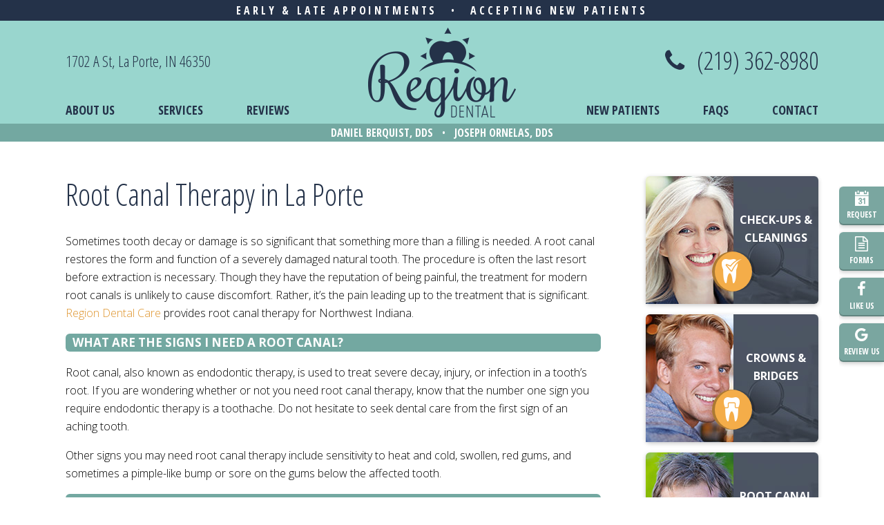

--- FILE ---
content_type: text/html
request_url: https://www.regiondentalcare.com/root-canals.html
body_size: 4808
content:
<!DOCTYPE html>
<html>
<head>
	<meta http-equiv="Content-Type" content="text/html; charset=utf-8" />
	<meta content="Treat severely decayed teeth immediately with root canal therapy to avoid extraction at La Porte restorative dentistry, Region Dental." name="Description" />
	<link href="styles.css" type="text/css" rel="stylesheet">
	<link href="_ui.css" type="text/css" rel="stylesheet">
	<title>Root Canal Therapy La Porte | Restorative Dentistry | Region Dental</title>
	<link rel="canonical" href="https://www.regiondentalcare.com/root-canals.html" />
		<meta name="viewport" content="width=device-width, initial-scale=1, maximum-scale=1, user-scalable=0" />
		<meta name="apple-mobile-web-app-title" content="" />
		<link rel="apple-touch-icon" sizes="144x144" href="assets/images/apple-touch-icon-144.png"/>
		<link rel="apple-touch-icon" sizes="114x114" href="assets/images/apple-touch-icon-114.png"/>
		<link rel="apple-touch-icon" sizes="72x72" href="assets/images/apple-touch-icon-72.png"/>
		<link rel="apple-touch-icon" href="assets/images/apple-touch-icon-57.png"/>
		<link rel="icon" href="assets/images/favicon.png"/>	
		<link href="https://tntwebsites.com/tnticons/css/fontello.css" type="text/css" rel="stylesheet">
		<link rel="stylesheet" type="text/css" href="_addtohomescreen.css">
		<link href='https://fonts.googleapis.com/css?family=Open+Sans:400,300,700|Open+Sans+Condensed:300,700' rel='stylesheet' type='text/css'>
		<!--[if lt IE 9]>
		<script src="assets/js/html5shiv.min.js"></script>
		<![endif]-->
		<script async src="//26213.tctm.co/t.js"></script>
<!-- UA TNTga3-->
 <script>
  (function(i,s,o,g,r,a,m){i['GoogleAnalyticsObject']=r;i[r]=i[r]||function(){
  (i[r].q=i[r].q||[]).push(arguments)},i[r].l=1*new Date();a=s.createElement(o),
  m=s.getElementsByTagName(o)[0];a.async=1;a.src=g;m.parentNode.insertBefore(a,m)
  })(window,document,'script','//www.google-analytics.com/analytics.js','ga');
  ga('create', 'UA-78681207-1', 'auto');
  ga('require', 'displayfeatures');
  ga('require', 'linkid', 'linkid.js');
  ga('send', 'pageview');
</script>
<!-- GA4 TNTga3 -->
<script async src="https://www.googletagmanager.com/gtag/js?id=G-GJVFWQ7P2X"></script>
<script>
  window.dataLayer = window.dataLayer || [];
  function gtag(){dataLayer.push(arguments);}
  gtag('js', new Date());
  gtag('config', 'G-GJVFWQ7P2X');
</script>
<meta name="google-site-verification" content="m6A0JUg4M1Sova8LXMfMLbvTtO99HIIIRYE-UNDuwJU" />
	</head>
	<body class="root-canals">
		<div id="scroll-nav">
			<a href="request-an-appointment.html"><i class="icon-calendar"></i><span>Request</span></a>
			<a href="assets/docs/np-forms-oct17.pdf" ><i class="icon-doc-text"></i><span>Forms</span></a>
			<a href="https://www.facebook.com/regiondental/" target="_blank"><i class="icon-facebook"></i><span>Like Us</span></a>
			<a href="https://goo.gl/tCHF3W" target="_blank"><i class="icon-gplus"></i><span>Review Us</span></a>
		</div>
		
		<header>
			<div id="top-bar">
				<a href="contact-us.html">Early &amp; Late Appointments</a> &bull; <a href="new-patients.html">Accepting New Patients</a> 
			</div>
			<div class="container">
				<a href="/" class="logo"><img src="assets/images/logo.png" alt = "Region Dental" /></a>
				<div id="header-info" class="clearfix">
					<address>
						<a href="https://goo.gl/maps/wZEXFessaEP2" target="_blank">1702 A St, La Porte, IN 46350</a>
					</address>
					<a href="tel:2193628980" class="phone"><i class="icon-phone"></i> (219) 362-8980</a>
				</div>
				<nav id="main-nav" class="clearfix">
					<div id="responsive-nav">
						<a class="menu" href="#"><i class="icon-menu"></i>Menu</a>
						<a class="call" href="tel:2193628980"><i class="icon-phone"></i>Call</a>
						<a class="email" href="mailto:regiondentalcare@gmail.com"><i class="icon-mail"></i>Email</a>
						<a class="map" href="https://goo.gl/maps/wZEXFessaEP2" target="_blank"><i class="icon-map"></i>Map</a>
					</div>
					<ul class="nav-left">
						<li><a href="about-us.html">About Us</a>
						<ul><li><a href="meet-dr-berquist.html" title="Meet Dr. Berquist">Meet Dr. Berquist</a></li> <li><a href="meet-dr-ornelas.html" title="Meet Dr. Ornelas">Meet Dr. Ornelas</a></li> <li><a href="meet-the-team.html" title="Meet the Team">Meet the Team</a></li> <li><a href="best-dentist.html" title="best dentist">Best Dentist</a></li> <li><a href="tour-our-office.html" title="Tour Our Office">Tour Our Office</a></li> <li><a href="https://www.regiondentalcare.com/blog/" title="">Blog</a></li> </ul>
						</li>
						<li><a href="our-services.html">Services</a>
						<ul><li><a href="preventive-dentistry.html" title="Preventive Dentistry">Preventive Dentistry</a> <ul><li><a href="checkups-and-cleanings.html" title="Checkups and Cleanings">Checkups and Cleanings</a></li> </ul></li> <li><a href="restorative-dentistry.html" title="Restorative Dentistry">Restorative Dentistry</a> <ul><li><a href="crowns-bridges.html" title="Dental Crowns & Bridges">Crowns & Bridges</a></li> <li><a href="dentures-and-partials.html" title="La Porte Dentures">Dentures and Partials</a></li> <li><a href="tooth-extractions.html" title="La Porte Tooth Extractions">Tooth Extractions</a></li> </ul></li> <li><a href="dental-implants.html" title="Dental Implants">Dental Implants</a> <ul><li><a href="implant-retained-dentures.html" title="">Implant-Retained Dentures</a></li> <li><a href="all-on-4-dentures.html" title="All On 4 Dentures">All On 4 Dentures</a></li> </ul></li> <li><a href="tooth-colored-fillings.html" title="Tooth-Colored Fillings">Tooth Colored Fillings</a></li> <li><a href="cosmetic-dentistry.html" title="Cosmetic Dentistry">Cosmetic Dentistry</a> <ul><li><a href="veneers.html" title="Veneers">Veneers</a></li> </ul></li> <li><a href="root-canals.html" title="Root Canal Therapy">Root Canal Therapy</a></li> </ul>
						</li>
						<li><a href="reviews.html">Reviews</a></li>
					</ul>
					<ul class="nav-right">
						<li><a href="new-patients.html">New Patients</a>
						<ul><li><a href="dental-insurance.html" title="Dental Insurance">Dental Insurance</a> <ul><li><a href="delta-dental.html" title="Delta Dental Dentist">Delta Dental Dentist</a></li> </ul></li> </ul>
						</li>
						<li><a href="faqs.html">FAQs</a></li>
						<li><a href="contact-us.html">Contact</a>
						<ul><li><a href="request-an-appointment.html" title="Appointment Request">Request an Appointment</a></li> </ul>
						</li>
					</ul>
				</nav>
			</div>
			<div class="names">
				<a href="meet-dr-berquist.html">Daniel Berquist, DDS</a>  &bull;  <a href="meet-dr-ornelas.html">Joseph Ornelas, DDS</a>
			</div>
		</header>
		
		<section class="clearfix container">	
			<article><h1>
	Root Canal Therapy in La Porte</h1>
<p>
	Sometimes tooth decay or damage is so significant that something more than a filling is needed. A root canal restores the form and function of a severely damaged natural tooth. The procedure is often the last resort before extraction is necessary. Though they have the reputation of being painful, the treatment for modern root canals is unlikely to cause discomfort. Rather, it&rsquo;s the pain leading up to the treatment that is significant. <a href="about-us.html">Region Dental Care</a> provides root canal therapy for Northwest Indiana.</p>
<h3>
	What Are The Signs I Need a Root Canal?</h3>
<p>
	Root canal, also known as endodontic therapy, is used to treat severe decay, injury, or infection in a tooth&rsquo;s root. If you are wondering whether or not you need root canal therapy, know that the number one sign you require endodontic therapy is a toothache. Do not hesitate to seek dental care from the first sign of an aching tooth.</p>
<p>
	Other signs you may need root canal therapy include sensitivity to heat and cold, swollen, red gums, and sometimes a pimple-like bump or sore on the gums below the affected tooth.</p>
<h3>
	What Happens During Root Canal Therapy?</h3>
<p>
	To restore the health of your tooth, your dentist will examine the extent of the damage with x-rays. Then, local anesthesia will be administered to ensure you feel no pain at the treatment site. An access hole is created to enter the tooth, and the infected pulp inside is removed. Then, the canals that have been opened to remove the pulp are filled with a biocompatible material called gutta-percha. The tooth is then sealed. A dental crown usually completes root canal therapy.</p>
<h3>
	Why Should I Have Root Canal Therapy?</h3>
<p>
	A damaged or decaying tooth will not get better on its own. No one wants to undergo treatment for root canal, but doing so often prevents the need for tooth extraction later on. Root canal therapy also stops the infection in its tracks, reducing the risk for abscess, if it has not already developed. Abscess is a pocket that forms on the end of the tooth&rsquo;s root, an infection that can quickly spread to other areas of the body -- like the brain.</p>
<h3>
	What Do I Do After My Root Canal?</h3>
<p>
	Once your tooth has been saved with root canal therapy, it can last as long as your natural teeth with proper care. Make sure you are brushing your teeth for two minutes, at least twice a day, flossing daily, and visiting your dentist as recommended for optimal dental health.</p>
<p>
	Immediately following your root canal treatment, maintain a soft foods diet and take pain medication as directed to speed healing. You may experience the symptoms common of any oral surgery following your procedure, like swelling, sensitivity, and discomfort. If symptoms persist or worsen, contact your dentist. Sometimes additional or repeat treatment is necessary.</p>
<p>
	Are you in need of root canal therapy with Dr. Joseph Ornelas or Dr. Daniel Berquist? <a href="contact-us.html">Call us today</a> to schedule your appointment. We are happy to serve patients from Crown Point, Whiting, Merrillville, Cedar Lake, St. John and other communities in Northwest Indiana.</p>
<p>
	&nbsp;</p>
<!--EndFragment--><div class="more-to-explore">
	<h6>
		More to Explore</h6>
	<p>
		<a class="btn" href="preventive-dentistry.html">Preventive Dentistry</a> <a class="btn" href="restorative-dentistry.html">Restorative Dentistry</a> <a class="btn" href="dental-implants.html">Dental Implants</a> <a class="btn" href="cosmetic-dentistry.html">Cosmetic Dentistry</a> <!--<a class="btn" href="emergency-dentistry.html">Emergency Dentistry</a>--><a class="btn-alt" href="our-services.html">View Our Services</a></p>
</div>
</article>
			<aside><div id="callouts">
<ul>
	<li>
		<a href="preventive-dentistry.html#checkups">
			<i><img src="assets/images/icon-checkups.png"></i>
			<figure><img src="assets/images/callout-checkups.jpg" /></figure>
			<span>
				Check-Ups &amp;<br /> Cleanings
			</span>
		</a>
	</li>
	<li>
		<a href="crowns-bridges.html">
			<i><img src="assets/images/icon-crowns.png"></i>
			<figure><img src="assets/images/callout-crowns.jpg" /></figure>
			<span>
				Crowns &amp;<br /> Bridges
			</span>
		</a>
	</li>
	<li>
		<a href="root-canals.html">
			<i><img src="assets/images/icon-root.png"></i>
			<figure><img src="assets/images/callout-root.jpg" /></figure>
			<span>
				Root Canal <br />Therapy
			</span>
		</a>
	</li>
	<li>
		<a href="our-services.html">
			<i><img src="assets/images/icon-services.png"></i>
			<figure><img src="assets/images/callout-services.jpg" /></figure>
			<span>
				See All Of<br /> Our Services
			</span>
		</a>
	</li>
</ul>
</div></aside>
		</section>
		
		<footer>
			<div id="footer-info">
				<div class="container clearfix">
					<a href="/" class="logo"><img src="assets/images/footer-logo.png" /></a>
					<address><a href="https://goo.gl/maps/wZEXFessaEP2" target="_blank"><i class="icon-location"></i> 1702 A Street, La Porte, IN 46350</a></address>
					<a href="tel:2193628980" class="phone"><i class="icon-phone"></i> (219) 362-8980</a>
				</div>
			</div>
			<div class="container">
				<form action="assets/php/validator.php" class="forms recaptcha-form" method="post">
					<strong>Request More Info</strong>
					<div>
					<div class="input">
						<input name="Name" placeholder="Name" required="true" type="text" />			
						<input name="Phone" placeholder="Phone Number" type="text" />
						<input name="email" placeholder="Email Address" required="true" type="email" />
					</div>
					<div class="input"><textarea name="question" class="fields" placeholder="How Can We Help You?"></textarea></div>
					<div class="controls">
					    <input type="hidden" name="token_generate" id="token_generate">
					<input type="submit" name="submit" value="Submit" class="btn">
					    
					    </div>
					</div>
					<input name="_subject" value="Ask the Doctor" type="hidden" />
					<input name="_redirect" value="thanks.html" type="hidden" />
				</form>	
				<nav>
					<strong>Services</strong>
					<ul>
						<li><a href="preventive-dentistry.html">Preventive Dentistry</a></li>
						<li><a href="preventive-dentistry.html#checkups">Check-Ups &amp; Cleanings</a></li>
						<li><a href="preventive-dentistry.html#xrays">Digital X-Rays</a></li>
						<li><a href="restorative-dentistry.html">Restorative Dentistry</a></li>
						<li><a href="crowns-bridges.html">Crowns &amp; Bridges</a></li>
						<li><a href="restorative-dentistry.html#dentures">Dentures &amp; Partials</a></li>
						<li><a href="dental-implants.html">Dental Implants</a></li>
						<li><a href="cosmetic-dentistry.html">Cosmetic Dentistry</a></li>
						<li><a href="cosmetic-dentistry.html#veneers">Porcelain Veneers</a></li>
						<li><a href="cosmetic-dentistry.html#metalfree">All-Ceramic Restorations</a></li>
						<!--<li><a href="emergency-dentistry.html">Emergency Dentistry</a></li>-->
					</ul>
				</nav>			
				<div id="footer-contact">
					<strong>Office Hours</strong>
					<span class="hours">
						<b>Monday:</b> 8:00 am - 6:00 pm<br />
						<b>Tuesday:</b> 8:00 am - 6:00 pm<br />
						<b>Wednesday:</b> 7:00 am - 5:00 pm<br />
						<b>Thursday:</b> Closed<br />
						<b>Friday:</b> 7:00 am - 3:30 pm
					</span>
					<span class="social">
						<b>Connect With Us</b>
						<a href="https://www.facebook.com/regiondental/" target="_blank"><i class="icon-facebook"></i></a>
						<a href="https://goo.gl/tCHF3W" target="_blank"><i class="icon-gplus"></i></a>
					</span>
				</div>
			</div>
			<div id="copy">Copyright &copy; 2016 Region Dental  |   Site designed and maintained by <a href="https://www.tntdental.com/" target="_blank" title="Dental Website Design">TNT Dental</a> | <a href="sitemap.html">Sitemap</a></div>
		</footer>
	<script src="assets/js/jquery-1.11.3.min.js"></script>
	<script src="assets/js/jquery.cycle2.min.js"></script>
	<script src="assets/js/scripts.js"></script>
		<script src="assets/js/recaptcha.js"></script>
	<script src="assets/js/addtohomescreen.min.js"></script>
	<script>addToHomescreen();</script>
 <script async type="application/ld+json">	
 	{"@context": "https://schema.org",  	
 	"@type": "Dentist",
 	"url": "https://www.regiondentalcare.com/", 
 	"logo": "https://www.regiondentalcare.com/assets/images/logo.png",
        "image": "https://www.regiondentalcare.com/assets/images/office1.jpg",
        "priceRange": "$$$",    
 	"hasMap": "https://goo.gl/maps/vn2SpGZJQEXwnnBJA",
 	"email": "regiondentalcare@gmail.com",
   	"address": {"@type": "PostalAddress",
         	"addressLocality": "La Porte",
         	"addressRegion": "IN",
         	"postalCode":"46350",
         	"streetAddress": "1702 A Street",
 	 	"addressCountry":"US"},
   	"description": "Dentist in La Porte, IN",
   	"name": "Region Dental",
   	"telephone": "(219) 362-8980",
   	"openingHours": ["Mo,Tu 08:00-18:00","We 07:00-17:00","Fr 07:00-15:30"],
   	"geo": {"@type": "GeoCoordinates",
    	"latitude": "41.592715",
         	"longitude": "-86.720568"},
  	"sameAs" : [ "https://www.facebook.com/regiondental/","http://4sq.com/2C5OdMj"],
        "founder" : ["Dr. Daniel Berquist","Dr. Joseph Ornelas"]
 	}
 </script>
</body>
</html>
<!-- Website developed by TNT Dental Content Management System -->


--- FILE ---
content_type: text/css
request_url: https://www.regiondentalcare.com/styles.css
body_size: 5348
content:
img,legend{border:0}legend,td,th{padding:0}html{font-family:sans-serif;-ms-text-size-adjust:100%;-webkit-text-size-adjust:100%}body{margin:0}article,aside,details,figcaption,figure,footer,header,hgroup,main,menu,nav,section,summary{display:block}audio,canvas,progress,video{display:inline-block;vertical-align:baseline}audio:not([controls]){display:none;height:0}[hidden],template{display:none}a{background-color:transparent}a:active,a:hover{outline:0}abbr[title]{border-bottom:1px dotted}b,optgroup,strong{font-weight:700}dfn{font-style:italic}h1{font-size:2em;margin:.67em 0}mark{background:#ff0;color:#000}small{font-size:80%}sub,sup{font-size:75%;line-height:0;position:relative;vertical-align:baseline}sup{top:-.5em}sub{bottom:-.25em}svg:not(:root){overflow:hidden}figure{margin:1em 40px}hr{-moz-box-sizing:content-box;box-sizing:content-box;height:0}pre,textarea{overflow:auto}code,kbd,pre,samp{font-family:monospace,monospace;font-size:1em}button,input,optgroup,select,textarea{color:inherit;font:inherit;margin:0}button{overflow:visible}button,select{text-transform:none}button,html input[type=button],input[type=reset],input[type=submit]{-webkit-appearance:button;cursor:pointer}button[disabled],html input[disabled]{cursor:default}button::-moz-focus-inner,input::-moz-focus-inner{border:0;padding:0}input{line-height:normal}input[type=checkbox],input[type=radio]{box-sizing:border-box;padding:0}input[type=number]::-webkit-inner-spin-button,input[type=number]::-webkit-outer-spin-button{height:auto}input[type=search]{-webkit-appearance:textfield;-moz-box-sizing:content-box;-webkit-box-sizing:content-box;box-sizing:content-box}input[type=search]::-webkit-search-cancel-button,input[type=search]::-webkit-search-decoration{-webkit-appearance:none}fieldset{border:1px solid silver;margin:0 2px;padding:.35em .625em .75em}table{border-collapse:collapse;border-spacing:0}.animated { animation-duration: 1s; animation-fill-mode: both; }@keyframes fadeInLeft { from { opacity: 0; transform: translate3d(-20%, 0, 0); } to { opacity: 1; transform: none; } }.fadeInLeft { animation-name: fadeInLeft; }@keyframes fadeInRight { from { opacity: 0; transform: translate3d(20%, 0, 0); } to { opacity: 1; transform: none; } }.fadeInRight { animation-name: fadeInRight; }@keyframes pulse { from { transform: scale3d(1, 1, 1); } 50% { transform: scale3d(1.05, 1.05, 1.05); } to { transform: scale3d(1, 1, 1); } }.pulse { animation-name: pulse; }@keyframes fadeIn { from { opacity: 0; } to { opacity: 1; }}.fadeIn { animation-name: fadeIn; }@keyframes zoomIn{from{opacity:0;-webkit-transform:scale3d(.3,.3,.3);transform:scale3d(.3,.3,.3)}50%{opacity:1}}.zoomIn{-webkit-animation-name:zoomIn;animation-name:zoomIn}label { display: block;}label.error{ color: red; }input,textarea{ display: block; width: 100%; box-sizing: border-box; border: none; padding: 5px 15px; font-size: 16px; margin-bottom: 10px; color: #000; max-width: 500px;}input[type="checkbox"],input[type="radio"]{ display: inline; width: auto; margin-left: 15px;}select{ margin-bottom: 15px; color: #000; }button { border:none; }article .forms label { font-weight:600; display:block; margin-bottom:.5em; }article .forms input { border:1px solid #000; }.forms input:focus, .forms textarea:focus { background:#000; color:#fff; }::-webkit-input-placeholder { opacity: 1; } ::-moz-placeholder { opacity:1; }body { -webkit-font-smoothing: antialiased; -moz-osx-font-smoothing: grayscale; font-size:16px; line-height:26px;font-family: 'Open Sans', sans-serif;color:#000;font-weight:300;}h2, h3, h4, h5 {margin-top: 1em;}h1 { font-size:44px; line-height:52px; color:#243249; font-weight:300; }h2 { font-size:32px; line-height:38px; color:#345f59; font-weight:300; }h3, h4 { font-size:17px; line-height:26px; color:#73a8a1; font-weight:bold; text-transform:uppercase; }h3 {box-sizing:border-box;padding:0 10px; color:#fff;background-color: rgb(115, 168, 161);border-radius: 6px;}h6 { font-size:32px; line-height:30px; color:#345f59; font-weight:300; margin:1em 0 .5em; }a {text-decoration: none; color:#de942c; transition:.3s ease all; }a:hover { text-decoration: underline; }a[name]:before { height: 175px; margin-top: -175px; display: block; content: ""; visibility: hidden;}.btn-alt,.btn {min-width: 230px;background-color: rgb(244, 173, 73);border-radius: 6px;box-shadow: 0 2px 6px rgba(0, 0, 0, 0.22), inset 0 -2px 0 rgba(0, 0, 0, 0.2);text-shadow: 0.5px 0.9px 1px rgba(0, 0, 0, 0.2);color: white;font-size: 15px;font-weight: 700;text-transform: uppercase;line-height:1em;display:inline-block;box-sizing:border-box;padding:15px 10px;text-align:center;}.btn-alt:hover,.btn:hover {background-color: rgb(215, 152, 64);box-shadow: inset 0 2px 0 rgba(0, 0, 0, 0.3);text-decoration:none;}.btn-alt { background-color: rgb(89, 144, 137);box-shadow: 0 2px 6px rgba(0, 0, 0, 0.22), inset 0 -2px 0 rgba(0, 0, 0, 0.2);}.btn-alt:hover {background-color: rgb(36, 50, 73);}#scroll-nav { overflow: hidden; position: fixed; right: 0; top: 270px; width: 65px; z-index: 10002;}#scroll-nav a { color: #fff; display: block; font-size: 22px;text-align:center;padding:2px 0; margin-bottom: 10px;background-color: rgba(89, 144, 137,.8);border-radius: 6px 0 0 6px;box-shadow: 0 2px 6px rgba(0, 0, 0, 0.22), inset 0 -2px 0 rgba(0, 0, 0, 0.2);}#scroll-nav i { display: block; text-align: center;}#scroll-nav a span { font-size: 12px;display:block;font-weight:bold;text-transform:uppercase;}#scroll-nav a:hover { background-color: rgba(244, 173, 73,.8); text-decoration:none; }article .btn,article .btn-alt { margin:0 10px 10px 0; min-width:31%; }h1, h2, h6, header, #scroll-nav, body.index h4{ font-family: 'Open Sans Condensed', sans-serif; }img.elem-left,img.elem-right {border-radius: 6px;box-shadow: 0 2px 6px rgba(0, 0, 0, 0.22);}article ul { margin:0px; padding:0px; list-style:none;overflow:hidden; }article ul li { padding-left:30px; background:url(assets/images/list-bullet.png) left 6px no-repeat; }.more-to-explore { text-align:center; }.section-toggle > div{display:none; margin-top: 20px;}.has-h3 {margin: 10px auto; clear: both; display: block;} .clearfix{*zoom:1}.clearfix:before,.clearfix:after{display:table;line-height:0;content:""}.clearfix:after{clear:both}.container { width:1090px; margin:0 auto; }header {background:#99d6ce;}#top-bar { background:#243249; line-height:30px; text-align:center; letter-spacing:.3vw; color:#fff; }#top-bar a { display:inline-block; margin:0 1vw; font-weight:bold; color:#fff; text-transform:uppercase; font-size:16px; }header > .container { position:relative; }header .logo { position:absolute;left:50%; top:10px;transition:none;transform:translateX(-50%);}#header-info { width:100%; padding-top:40px; line-height:36px; }#header-info address { float:left; }#header-info a { color:#243249; font-size:22px; }#header-info .phone {float:right;font-size:36px;color:#243249;}header .names {background:#73a8a1;text-align:center;color:#fff;}header .names a { font-weight:bold; color:#fff;text-transform:uppercase;margin:0 10px;display:inline-block; }.nav-left,.nav-right { width:40%; float:left; }.nav-right { float:right; }nav#main-nav { margin-top:30px; }nav#main-nav ul { margin:0px; padding:0px; text-align:left; }nav#main-nav ul.nav-right { text-align:right; }nav#main-nav ul li { display:inline-block; position:relative; }nav#main-nav ul li a {color:#243249;font-size:18px;line-height:40px;display:block;}nav#main-nav > ul > li > a { text-transform:uppercase;font-weight:bold;}nav#main-nav > ul.nav-left > li > a { padding-right:60px; }nav#main-nav > ul.nav-right > li > a { padding-left:60px; }nav#main-nav ul li a:hover {text-decoration:none;color:#fff;}nav#main-nav ul ul { display:none;width:220px;text-align:left;position:absolute;left:0;top:40px;background:#243249;z-index:10001;}nav#main-nav ul ul li { width:100%; }nav#main-nav ul li:hover > ul { display:block; }nav#main-nav ul ul li a {color:#fff;font-size:16px;line-height:22px;padding:5px 10px!important;font-family: 'Open Sans', sans-serif;}nav#main-nav ul ul li a:hover {background:#F4AD49;color:#fff}nav#main-nav ul ul ul { left:220px; top:0; }section{ padding:50px 0; }article { width:775px; float:left; }aside { width:250px; margin-left:840px; }footer{background:#99d6ce;}#footer-info {background-color: rgb(153, 214, 206);margin-bottom:25px;text-align:center;padding:8px 0;background-image: linear-gradient(to right, rgb(69, 86, 115) 0%, rgb(69, 86, 115) 10%, rgb(24, 37, 58) 90%, rgb(24, 37, 58) 100%);}#footer-info .container * { font-size:20px; color:#fff; display:inline-block; vertical-align:middle; margin:0 1vw; }#footer-info i { color:#99d6ce; margin:0px; }footer strong {display:block;color:#000;font-weight:600;font-size:19px;text-align:left;margin-bottom:20px;}footer .container { text-align:center; }footer .forms,footer nav,#footer-contact {display:inline-block;vertical-align:top;}footer .forms { width:280px; text-align:left; }footer .forms > div {background-color: rgb(115, 168, 161);box-sizing:border-box;padding:10px;}footer .forms input,footer .forms textarea {color: rgba(56, 51, 54,.5);font-size:16px;}footer .forms .btn { width:100%; }#footer-contact { width:260px; text-align:left; margin-left:20px; }#footer-contact .hours {display:block;text-align:left;line-height:34px;}#footer-contact .hours b { font-weight:normal; display:inline-block; min-width:100px; }#footer-contact .social { display:block; padding:20px 0; }#footer-contact .social a {color:#fff;text-align:center;border-radius:50%;width:40px;font-size:20px;line-height:40px;margin-left:10px;display:inline-block;background-color: rgb(244, 173, 73);box-shadow: 0 2px 6px rgba(0, 0, 0, 0.22), inset 0 -2px 0 rgba(0, 0, 0, 0.2);}footer nav { width:400px; text-align:left; margin-left:50px; }footer nav ul { margin:0px; padding:0px; line-height:34px; }footer nav ul li { display:inline-block; width:49%; }footer nav ul li a { color:#000; font-weight:300; }#copy { text-align:center; color:#000;padding:30px 0 60px; font:11px/18px Arial;}#copy a { color:#000; text-decoration:underline; }@keyframes slideIn { from { opacity: 0; transform: translate3d(0, -100%, 0); } to { opacity: 1; transform: translate3d(0, 0, 0); } }.fix-nav.index header,.fix-nav header { position:fixed;width:100%; left:0;top:0;z-index:10001; animation-duration: .5s; animation-fill-mode: both;animation-name: slideIn;} .fix-nav #top-bar { display:none; }.fix-nav header .logo {width:93px;height:70px;padding-left:93px;overflow:hidden;box-sizing:border-box;background:url(assets/images/logo-sm.png) left top no-repeat;}.fix-nav #header-info { padding-top:5px; }.fix-nav nav#main-nav { margin-top:5px; }.scroll-map iframe { display:block; pointer-events: none; }.scroll-map.active iframe { pointer-events: auto; }#controls { text-align:center; }#controls a { color:#73a8a1; font-size:22px; }#pager { display:inline-block; }#pager span { width:1em; height:1em; line-height:1em; font-size:11px; background:#73a8a1; display:inline-block; border-radius: 50%; margin:0 5px; cursor:pointer;}#pager .cycle-pager-active { background:#f4ad49; }body.index section { display:none; }body.index h1, body.index h2, body.index h4 { margin:0px; line-height:1em; }body.index h2 { font-size:44px; color:#243249; line-height:1.2em; }body.index h4 { font-size:32px; color:#345f59; line-height:1.2em; font-weight:300; }#banner { background:url(assets/images/banner-bg.jpg) center bottom no-repeat; background-size:cover; }#banner .container { min-height:445px; position:relative; }#banner img { position:absolute; left:50%; bottom:0; transform:translateX(-50%); }#banner .caption {width:100%;position:absolute;left:50%;bottom:5%;z-index:1000;transform:translateX(-50%);text-align:center;}#banner .caption h1 {text-shadow: 0 0 10px rgba(0, 0, 0, 0.8), 0 0 10px rgba(0, 0, 0, 0.8); color: white;font-size: 30px;font-weight: 300;}#banner .caption h2 {margin-bottom:5%;text-shadow: 0 0 10px rgba(0, 0, 0, 0.8), 0 0 10px rgba(0, 0, 0, 0.8);color: white;font-size: 50px;font-weight: 300;line-height: 38px;}#banner .caption .btn { margin:0 20px; }#callouts {padding:40px 0 50px;text-align:center;background-color: rgb(204, 235, 231);}#callouts h2 { font-size:60px; color:#243249; margin-bottom:30px; }#callouts ul { margin:0px; padding:0px; list-style:none; }#callouts ul li { display:inline-block; }#callouts ul li a {display:block;float:left;width:285px;color:#fff;font-weight:bold;text-transform:uppercase;position:relative;background:url(assets/images/callouts-hover.jpg) right top no-repeat;z-index:5;transition:none;border-radius: 6px;box-shadow: 0 2px 6px rgba(0, 0, 0, 0.22);}#callouts ul li figure { margin:0px; float:left; position:relative; }#callouts ul li a figure:before {width:100%;left:0;top:0;bottom:0;right:0;opacity:0;transition:.3s ease all;background-color: rgba(244, 173, 73, 0.6);position:absolute;content:"";}#callouts ul li a:hover figure:before {opacity:1;}#callouts ul li span { display:block; margin-top:50px; }#callouts ul li img { vertical-align:bottom; border-radius: 6px 0 0 6px; }#callouts ul li i {background-color: rgb(244, 173, 73);box-shadow: 4px 0 0 rgba(0, 0, 0, 0.18), inset 4px 0 0 rgba(0, 0, 0, 0.3);border-radius:50%;display:block;width:58px;height:58px;margin:0 auto;position:absolute;z-index:5;left:50%;bottom:10%;transform:translateX(-50%);}#callouts ul li a:hover { text-decoration:none; background-position:right bottom; }#callouts ul li a:hover i {background-color: rgb(89, 144, 137);box-shadow: 4px 0 0 rgba(0, 0, 0, 0.18), inset 4px 0 0 rgba(0, 0, 0, 0.3);}#section-about {background:url(assets/images/section-about-bg.jpg) right center no-repeat;background-size:cover;}#section-about .container { min-height:490px; }#section-about span {width:50%;float:left;margin-top:50px;display:block;}#section-reviews {padding:50px 0 30px;text-align:center;overflow:hidden;background-color: rgb(153, 214, 206);}#section-reviews .container { position:relative; }#section-reviews h2 { font-size:60px; }#section-family {background:url(assets/images/section-family-bg.jpg) left center no-repeat;background-size:cover;}#section-family .container {min-height:480px;position:relative;}#section-family span {width:50%;float:right;display:block;margin-top:50px;}#section-family img {position:absolute;left:0;bottom:0;}#section-finance {text-align:center;padding:30px 0; background-color: rgb(153, 214, 206);position:relative;}#section-finance:after {height:30px;width:100%;border-bottom:1px solid #243249;background-color: rgb(153, 214, 206);content:"";display:block;}#section-finance h2 { margin-bottom:30px; position:relative; z-index:5; }#section-finance h2:after {width:100%;height:1px;background:#243249;content:"";position:absolute;left:0;right:0;top:50%;z-index:-1;}#section-finance h2 span { width:auto; padding:0 25px; display:inline-block; background-color: rgb(153, 214, 206); }#section-finance .container { display:flex; justify-content:space-between; align-items:center; }#section-finance span { display:inline-block; vertical-align:middle; width:40%; } #section-finance figure { width:245px; margin:0px; }#section-restore {background:url(assets/images/section-restorative-bg.jpg) right center no-repeat;background-size:cover;}#section-restore .container {min-height:480px;position:relative;}#section-restore span {float:left;width:50%;margin-top:50px;display:block;}#logos { padding:15px 0; }#logos .container { display:flex; justify-content:space-between; }.page-services { display:flex; flex-wrap:wrap; justify-content:center; }.page-services ul {width:349px;margin:0 10px 20px;text-align:center;line-height:27px;border-radius:6px;box-shadow: 0 2px 6px rgba(0, 0, 0, 0.22);background:url(assets/images/services-bg.jpg) center 155px no-repeat;}.page-services li { padding:0px; background:none; }.page-services li:first-child { position:relative; }.page-services li:nth-child(2) {padding:30px 0 15px;text-transform:uppercase;font-weight:bold;}.page-services li > img { border-radius:6px 6px 0 0; }.page-services li i {width:58px;height:58px;border-radius:50%;position:absolute;left:50%;bottom:-25px; background-color: rgb(244, 173, 73);box-shadow: 4px 0 0 rgba(0, 0, 0, 0.18), inset 4px 0 0 rgba(0, 0, 0, 0.3);transform:translateX(-50%);}.page-services li a {color:#fff;font-size:18px;}.page-services li:first-child a { font-size:24px; }.page-faq {}.faq-btn { position:relative; cursor:pointer; }.faq-btn:before {content:"\e844";font-family:"fontello";color:#de942c;margin-right:10px;}.faq-content { display:none; padding-left:50px; }.page-contact { display:flex; }.page-contact > div { width:100%; }.page-contact h2 { margin-top:.5em; }.page-contact .hours b {display:inline-block;min-width:120px;}.tour > div { width:100%; text-align:center; }.tour img { border-radius: 6px;box-shadow: 1px 1.7px 3px rgba(12, 10, 10, 0.45);}aside #callouts { background:none; padding:0px; }aside #callouts ul li { display:block; width:100%; margin:0 0 15px; float:left; }aside #callouts ul li figure { width:127px; height:185px; overflow:hidden; }aside #callouts ul li a { width:100%; }.reviews-rotation { margin-left: -53%;padding:0; width: 200%;}.reviews-rotation .cycle-slide { color: #221f1f; opacity: 0.3!important; padding: 20px; transition: opacity 0.3s ease 0s; vertical-align: top; width: 33%;box-sizing:border-box;min-height:300px;margin:40px 10px 30px;background:#fff;border-radius: 6px;box-shadow: 0 0 45px rgba(0, 0, 0, 0.17);}.reviews-rotation .cycle-slide p { margin: 0 auto 30px; max-width: 700px;font-size:18px;line-height:30px; white-space: normal;}.reviews-rotation .cycle-slide-active + .cycle-slide { opacity: 1!important; }.reviews-rotation author {display:block;font-weight:bold;margin-top:15px;}.reviews-rotation author i:before { margin:0px; font-size:18px; color:#f4ad49; }#section-reviews #next,#section-reviews #prev {width:50px;height:50px;line-height:45px;text-align:center;position:absolute;left:0;top:50%;z-index:1000;color:#fff;font-size:30px;background-color: rgb(244, 173, 73);border-radius: 6px;box-shadow: 0 2px 6px rgba(0, 0, 0, 0.22), inset 0 -2px 0 rgba(0, 0, 0, 0.2);}#section-reviews #next {left:auto;right:0;}#find, #insurance {text-align: center; max-width: 1200px; margin: 60px auto; padding: 15px;}h1#interior, .h1-small { font-size: 13px; text-align: center; font-weight: 400; text-transform: uppercase; line-height: 1.8; letter-spacing: 2px; display: block; } h1#interior + h2 { font-size: 46px; line-height: 1.2; text-align: center; font-weight: 300; margin: 0 auto; } @media screen and (max-width:750px) { h1#interior, .h1-small { font-size: 30px; line-height: 1.2; } h1#interior + h2 { font-size: 25px; line-height: 1.2; }}#responsive-nav { display:none; }@media screen and (max-width: 1090px) {.container { width:100%; }#callouts ul li { width:24%; }#callouts ul li a { width:100%; }article { width:90%; margin:0 auto; float:none; }aside {width:100%; margin:1em 0px;}aside #callouts ul li { float:none; display:inline-block; width:24%; }nav#main-nav ul li a { padding:0 20px!important; } #header-info { box-sizing:border-box; padding-left:20px; padding-right:20px; }}@media screen and (max-width: 1023px) {img { max-width:100%; }#section-about {background:url(assets/images/section-about-resp.jpg) right top no-repeat;background-size:100%;}#section-restore span,#section-family span,#section-about span {margin:200px auto 0;width:90%;text-align:center;display:block;float:none;}#section-family span { margin-top:40px; }#section-family img { position:relative; left:auto; display:block; margin:0 auto; }#section-family { background-position:right top; }#section-restore { background:url(assets/images/secion-restorative-resp.jpg) center top no-repeat;}#section-restore span { margin-top:260px; }footer nav { display:none; }nav#main-nav { margin-top:80px; text-align:center; }nav#main-nav > ul { width:auto!important; float:none!important; display:inline-block; }.fix-nav header .logo { background-size:70%; width:50px; background-position:center top; }#section-reviews h2,#callouts h2 { font-size:6vw; }#callouts ul li a {background:#96B5AF;}#callouts ul li figure { width:100%; text-align:center; margin:0 auto; float:none; }#callouts ul li i { bottom:25%; }#callouts ul li span { display:block; float:none; margin-top:20px; }}@media screen and (max-width: 759px) {#scroll-nav { display:none; }header .logo { width:100%; text-align:center; display:block; position:relative; }#header-info { margin-top:10px; text-align:center; padding:0px; }#header-info address { width:100%; float:none; }#header-info .phone { float:none; }nav#main-nav { margin-top:0px; }#responsive-nav {display:block;}#responsive-nav a { color:#243249; }nav#main-nav ul { display:none; text-align:center!important; }nav#main-nav ul li { width:100%; display:block; }nav#main-nav ul ul {width:100%;text-align:center;left:0;top:0;position:relative;}#footer-info { text-align:center; }#footer-info .container > * { display:block; margin:0 auto; } .fix-nav header { position:relative; animation:none; } a[name]:before { height:10px; margin-top:-10px; }article .btn,article .btn-alt { width:46%; }.reviews-rotation { margin:0 auto; width:90%; }.reviews-rotation .cycle-slide { width:100%; opacity:1!important; margin:0px; }.page-contact { display:block; }.page-contact > div { width:100%; }#banner .caption h1 { font-size:7vw; }.forms .input span { display:block; }nav#main-nav ul ul ul li a { background-color: #f4ad49; padding: 4px!important; } nav#main-nav ul ul ul {position: static;}}@media screen and (max-width: 479px) {#banner .caption { bottom:auto; top:10%; }#banner .caption .btn { margin-bottom:10px; }h1 { font-size:35px; line-height:1em; }.page-services ul {background-size:cover;background-position:center bottom; }#section-reviews #next, #section-reviews #prev { position:relative; left:auto; right:auto; }#section-finance .container { display:block; text-align:center; }#section-finance .container > * { width:90%; margin:0 auto; }#logos .container { display:block; text-align:center; }body.index .btn-alt, body.index .btn { margin-bottom:10px; }#section-about { background-size:160%; }article .btn,article .btn-alt { width:100%; margin:0 0 10px; }header .names,#top-bar { display:none; }#callouts li { width:49%!important; } .elem-right, .elem-left { float:none!important; margin:0 auto 10px!important; }.faq-content { padding-left:0px; }}#simpleModal { display:none;position:fixed;z-index:9000;left:0;top:0;height:100%;width:100%;overflow:auto;background-color:rgba(0,0,0,.75);animation-name:modalopen;animation-duration:1s}#simpleModal .modalContent{background-color:#f4f4f4;margin:8% auto;padding:0 0 30px;width:90%;max-width: 1000px; box-shadow:0 5px 8px 0 rgba(0,0,0,.2),0 7px 20px 0 rgba(0,0,0,.17);position:relative}#simpleModal .modalContent h2{background-color:rgb(244, 173, 73);font-weight: 700;margin-bottom:25px;color:#fff;padding:55px 20px 15px;text-transform:uppercase;font-size:36px;text-align:center;line-height:1.2}#simpleModal .contain { max-width: 85%; margin: auto;}#simpleModal .modalContent p{margin: 15px auto; line-height: 1.4; font-weight: 400;}#simpleModal .modalContent ul { margin: 20px 0; padding-left: 20px; }#simpleModal .modalContent .btn {margin-left: 0;}#simpleModal .closeBtn{color:#a5a5a5;position:absolute;right:0;top:0;z-index:10;font-size:30px;position:absolute;background-color:#e74c3c;color:#fff;padding:5px 15px 5px; line-height:1}#simpleModal .closeBtn:focus,#simpleModal .closeBtn:hover{background-color:#c0392b;cursor:pointer;text-decoration:none}@keyframes modalopen { from{opacity:0} to{opacity:1} }.covid { padding: 3px; background-color: #99d6ce; text-align: center; }.covid a { color: #000; font-size: 20px; font-weight: 600;}


--- FILE ---
content_type: text/javascript
request_url: https://www.regiondentalcare.com/assets/js/recaptcha.js
body_size: 737
content:
 var recaptchaKey = '6LdQ-gUqAAAAAFshwz2l_uK8adqN_ecJs8MfhPy8';
var recaptchaLoaded = false; // Flag to track if the reCAPTCHA script is already loaded
// Function to execute after the reCAPTCHA script loads
function runAfterRecaptchaLoaded() {
  if (!recaptchaLoaded) {
    recaptchaLoaded = true;
    grecaptcha.ready(function() {
      grecaptcha.execute(recaptchaKey, {action: 'submit'}).then(function(token) {
        // Set the generated token to the #token_generate form input.
        var response = document.querySelectorAll("[id=token_generate]");
        for (var e = 0; e < response.length; e++) {
          var responseItem = response[e];
          responseItem.value = token;
        }
      });
    });
  }
}
// Function to load the reCAPTCHA script dynamically
function loadRecaptchaScript() {
  var script = document.createElement('script');
  script.src = 'https://www.google.com/recaptcha/api.js?render=' + recaptchaKey;
  script.async = true;
  script.defer = true;
  document.head.appendChild(script);
  script.onload = runAfterRecaptchaLoaded; // Execute runAfterRecaptchaLoaded once the script is loaded
}
// Function to check if the form is close to the viewport
function checkFormCloseToViewport() {
  var form = document.querySelector(".recaptcha-form"); // Replace "recaptcha-form" with the actual class of your form
  if (form) {
    var options = {
      root: null,
      rootMargin: '0px',
      threshold: 0.1 // Change this threshold value as needed
    };
    var observer = new IntersectionObserver(function(entries, observer) {
      entries.forEach(function(entry) {
        if (entry.intersectionRatio >= 0.1) { // Execute the code when the form is close to 10% visible
          observer.unobserve(entry.target); // Stop observing once the form is close to the viewport
          loadRecaptchaScript(); // Load the reCAPTCHA script after 5 seconds
        }
      });
    }, options);
    observer.observe(form);
  }
}
// Use the "DOMContentLoaded" event to start checking for the form visibility.
document.addEventListener('DOMContentLoaded', function() {
  setTimeout(loadRecaptchaScript, 5000); // Load the reCAPTCHA script after 5 seconds
  checkFormCloseToViewport(); // Start checking for the form visibility immediately
});
